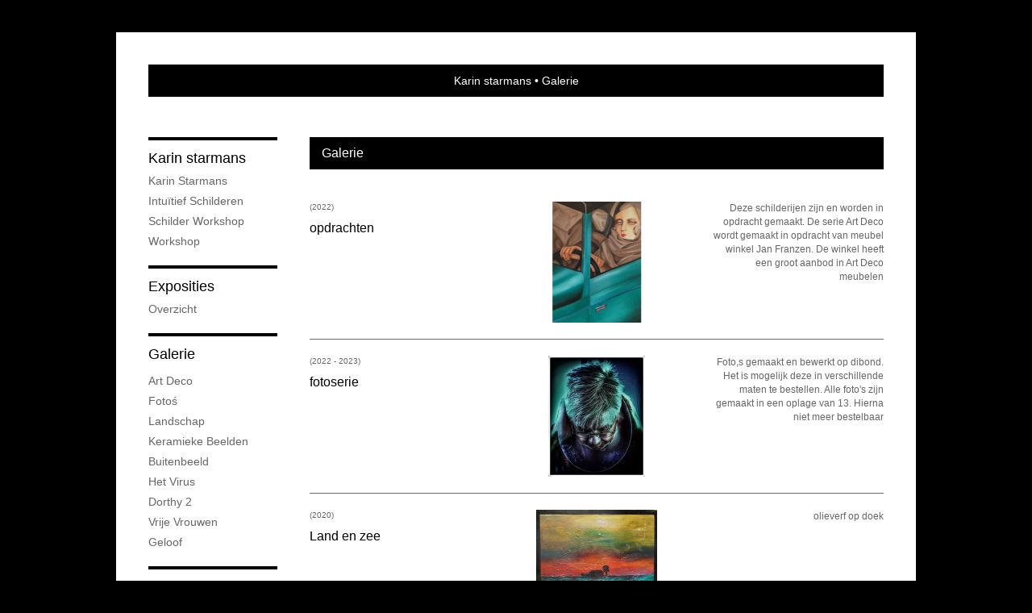

--- FILE ---
content_type: text/html
request_url: https://www.karinstarmans.eu/kunstwerken.html
body_size: 4545
content:
<!DOCTYPE html>
<html lang="nl">
	<head>
        		<meta charset="utf-8">
<!-- 		<meta http-equiv="X-UA-Compatible" content="IE=edge"> -->
		<meta name="viewport" content="width=device-width, initial-scale=1">
		<meta name="description" content=""/>

		<meta property="og:description" content=""/>
		<meta property="og:title" content="Galerie"/>
		<meta property="og:url" content="https://www.karinstarmans.eu/kunstwerken.html"/>
		<meta property="og:type" content="website" />


        <script type="text/javascript" src="https://da585e4b0722.eu-west-1.sdk.awswaf.com/da585e4b0722/bd489623ccdd/challenge.js" defer></script>

        <style>
			.force-upcase {
				text-transform: none !important;
			}
		</style>
		<!-- The above 3 meta tags *must* come first in the head; any other head content must come *after* these tags -->
		<title>Karin starmans - Galerie</title>

		<!-- jQuery (necessary for Bootstrap's JavaScript plugins) -->
		<script src="//ajax.googleapis.com/ajax/libs/jquery/1.11.2/jquery.min.js"></script>

		<link rel="stylesheet" type="text/css" href="//dqr09d53641yh.cloudfront.net/css/8523-1769202140.css" />
		<!-- <link rel="stylesheet/less" type="text/css" href="assets/exto.themes.less" /> -->
		<!-- HTML5 shim and Respond.js for IE8 support of HTML5 elements and media queries -->
		<!-- WARNING: Respond.js doesn't work if you view the page via file:// -->
		<!--[if lt IE 9]>
			<script src="https://oss.maxcdn.com/html5shiv/3.7.2/html5shiv.min.js"></script>
			<script src="https://oss.maxcdn.com/respond/1.4.2/respond.min.js"></script>
		<![endif]-->
		<script src="//www.google.com/recaptcha/api.js"></script>
				        
        
        
		<meta property="fb:app_id" content="200441346661022" />

                        
		<style>
			.index-image {
				float: right;
				padding: 20px 0px 20px 20px;
			}
			.ck-content img {
				 display: inline;
			 }
			img {
				image-orientation: from-image;
			}
		</style>
		
		<script type="text/javascript">

			var _gaq = _gaq || [];
			_gaq.push(['_setAccount', 'UA-54784-13']);
            _gaq.push(['_gat._anonymizeIp']);
            _gaq.push(['_trackPageview']);

            
			(function() {
				var ga = document.createElement('script'); ga.type = 'text/javascript'; ga.async = true;
				ga.src = ('https:' == document.location.protocol ? 'https://ssl' : 'http://www') + '.google-analytics.com/ga.js';
				var s = document.getElementsByTagName('script')[0]; s.parentNode.insertBefore(ga, s);
			})();
		</script>

		

	</head>
	<body class="layout--zoom layout--banner -mobile   layout--boxed layout--vertical theme--contrast" ondragstart="return false" onselectstart="return false" oncontextmenu="alert('Deze afbeelding is auteursrechtelijk beschermd en mag niet zonder toestemming worden gebruikt. This image is copyrighted and may not be used without permission.'); return false;" >

		<div class="page">

			<header class="header" role="banner">
				<div class="header-title">
                                        						<h1 class="header-artist force-upcase"><a href="/">Karin starmans</a></h1>
						<h2 class="header-id force-upcase">Galerie</h2>
                    				</div>
                				<p class="header-authentication">
                    				</p>
			</header>
	  	
			<nav class="navigation navbar navbar-fixed-top">
				<div class="container-fluid">
					<!-- Brand and toggle get grouped for better mobile display -->
					<div class="navbar-header">
						<button type="button" class="navbar-toggle collapsed" data-toggle="collapse" data-target="#bs-example-navbar-collapse-1">
							<span class="sr-only">Toggle navigation</span>
							<span class="icon-bar"></span>
							<span class="icon-bar"></span>
							<span class="icon-bar"></span>
						</button>
						<a class="navbar-brand" href="/">Karin starmans - Galerie</a>
					</div>
			
					<div class="collapse navbar-collapse" id="bs-example-navbar-collapse-1">

						<!-- Horizontal menu -->
						<ul class="nav navbar-nav">

<li class="dropdown">
<a href="/" class="dropdown-toggle" data-toggle="dropdown" role="button" aria-expanded="false">Karin starmans <span class="caret"></span></a>

<ul class="dropdown-menu" role="menu">
<li>
<a href="/index/12680277_Karin+Starmans.html">
Karin Starmans
</a>
</li>
<li>
<a href="/index/353271241_intu%C3%AFtief+schilderen.html">
intuïtief schilderen
</a>
</li>
<li>
<a href="/index/353270134_schilder+workshop.html">
schilder workshop
</a>
</li>
<li>
<a href="/index/262392676_Workshop.html">
Workshop
</a>
</li>
</ul>
</li>
<li class="dropdown">
<a href="/exposities.html" class="dropdown-toggle" data-toggle="dropdown" role="button" aria-expanded="false">Exposities <span class="caret"></span></a>

<ul class="dropdown-menu" role="menu">
<li>
<a href="/exposities.html">
overzicht
</a>
</li>
</ul>
</li>
<li class="dropdown">
<a href="/kunstwerken.html" class="dropdown-toggle" data-toggle="dropdown" role="button" aria-expanded="false">Galerie <span class="caret"></span></a>

<ul class="dropdown-menu dropdown-menu--mega" role="menu">
<li class="active">
<a href="/kunstwerken.html">
overzicht
</a>
</li>
<li>
<a href="/kunstwerken/376379767_Art+Deco.html">
Art Deco
</a>
</li>
<li>
<a href="/kunstwerken/388728789_foto%C5%9B.html">
fotoś
</a>
</li>
<li>
<a href="/kunstwerken/329945589_landschap.html">
landschap
</a>
</li>
<li>
<a href="/kunstwerken/332018651_keramieke+beelden.html">
keramieke beelden
</a>
</li>
<li>
<a href="/kunstwerken/332086510_Buitenbeeld.html">
Buitenbeeld
</a>
</li>
<li>
<a href="/kunstwerken/336454703_Het+virus.html">
Het virus
</a>
</li>
<li>
<a href="/kunstwerken/488093933_Dorthy+2.html">
Dorthy 2
</a>
</li>
<li>
<a href="/kunstwerken/15360281_vrije+vrouwen.html">
vrije vrouwen
</a>
</li>
<li>
<a href="/kunstwerken/12680272_Geloof.html">
Geloof
</a>
</li>
</ul>
</li>
<li class="dropdown">
<a href="/kunstkopen.html" class="dropdown-toggle" data-toggle="dropdown" role="button" aria-expanded="false">Online winkel <span class="caret"></span></a>

<ul class="dropdown-menu" role="menu">
<li>
<a href="/kunstkopen.html">
kunst kopen
</a>
</li>
<li>
<a href="/kunstkaarten.html">
kunstkaart versturen
</a>
</li>
</ul>
</li>
<li class="dropdown">
<a href="/reageer/site/0.html" class="dropdown-toggle" data-toggle="dropdown" role="button" aria-expanded="false">Contact <span class="caret"></span></a>

<ul class="dropdown-menu" role="menu">
<li>
<a href="/reageer/site/0.html">
reageer
</a>
</li>
<li>
<a href="/gast.html">
gastenboek
</a>
</li>
<li>
<a href="/adresgegevens.html">
adresgegevens
</a>
</li>
<li>
<a href="/privacy.html">
privacyverklaring
</a>
</li>
</ul>
</li></ul>						
						
						<p class="navigation-authentication">
                            						</p>
					</div><!-- /.navbar-collapse -->

                    				</div><!-- /.container-fluid -->
			</nav>
	  	
			<div class="content" role="main">

                			
				<!-- START PORTFOLIO INDEX -->
<section class="section">
	<header class="page-header">
		<h2>Galerie</h2>
	</header>
	<div class="portfolio portfolio--list">
		<div class="portfolio-items">
            
				<a href="/kunstwerken/376379767_Art+Deco.html" class="portfolio-item">
					<figure class="portfolio-image">
						<img class="portfolio-image-tag" src="//d2w1s6o7rqhcfl.cloudfront.net/8523-t-376379767.jpg?v=1643972136" alt="Deze schilderijen zijn en worden in opdracht gemaakt. De serie Art Deco wordt gemaakt in opdracht van meubel winkel Jan Franzen. De winkel heeft een groot aanbod in Art Deco meubelen" style="max-width: 150px; max-height: 150px;"/>
						<figcaption class="portfolio-caption">
							<h3 class="portfolio-title">opdrachten</h3>
                            								<span class="portfolio-year">(2022)</span>
                            							<p class="portfolio-desc">Deze schilderijen zijn en worden in opdracht gemaakt. De serie Art Deco wordt gemaakt in opdracht van meubel winkel Jan Franzen. De winkel heeft een groot aanbod in Art Deco meubelen</p>
						</figcaption>
					</figure>
				</a>

            
				<a href="/kunstwerken/388728789_foto%C5%9B.html" class="portfolio-item">
					<figure class="portfolio-image">
						<img class="portfolio-image-tag" src="//d2w1s6o7rqhcfl.cloudfront.net/8523-t-388728789.jpg?v=1666603912" alt="Foto,s gemaakt en bewerkt op dibond. Het is mogelijk deze in verschillende maten te bestellen. Alle foto's zijn gemaakt in een oplage van 13. Hierna niet meer bestelbaar" style="max-width: 150px; max-height: 150px;"/>
						<figcaption class="portfolio-caption">
							<h3 class="portfolio-title">fotoserie</h3>
                            								<span class="portfolio-year">(2022 - 2023)</span>
                            							<p class="portfolio-desc">Foto,s gemaakt en bewerkt op dibond. Het is mogelijk deze in verschillende maten te bestellen. Alle foto's zijn gemaakt in een oplage van 13. Hierna niet meer bestelbaar</p>
						</figcaption>
					</figure>
				</a>

            
				<a href="/kunstwerken/329945589_landschap.html" class="portfolio-item">
					<figure class="portfolio-image">
						<img class="portfolio-image-tag" src="//d2w1s6o7rqhcfl.cloudfront.net/8523-t-329945589.jpg?v=1580237826" alt="olieverf op doek" style="max-width: 150px; max-height: 150px;"/>
						<figcaption class="portfolio-caption">
							<h3 class="portfolio-title">Land en zee</h3>
                            								<span class="portfolio-year">(2020)</span>
                            							<p class="portfolio-desc">olieverf op doek</p>
						</figcaption>
					</figure>
				</a>

            
				<a href="/kunstwerken/332018651_keramieke+beelden.html" class="portfolio-item">
					<figure class="portfolio-image">
						<img class="portfolio-image-tag" src="//d2w1s6o7rqhcfl.cloudfront.net/8523-t-332018651.jpg?v=1584545353" alt="beelden " style="max-width: 150px; max-height: 150px;"/>
						<figcaption class="portfolio-caption">
							<h3 class="portfolio-title">keramiek</h3>
                            								<span class="portfolio-year">(2020 - 2025)</span>
                            							<p class="portfolio-desc">beelden </p>
						</figcaption>
					</figure>
				</a>

            
				<a href="/kunstwerken/332086510_Buitenbeeld.html" class="portfolio-item">
					<figure class="portfolio-image">
						<img class="portfolio-image-tag" src="//d2w1s6o7rqhcfl.cloudfront.net/8523-t-332086510.jpg?v=1679512217" alt="Buitenbeeld van cortenstaal 250 cm hoog breed 150 cm. Oltgen de Pieper in opdracht van de gemeente Ooltgenplaat" style="max-width: 150px; max-height: 150px;"/>
						<figcaption class="portfolio-caption">
							<h3 class="portfolio-title">Buitenbeeld</h3>
                            								<span class="portfolio-year">(2020)</span>
                            							<p class="portfolio-desc">Buitenbeeld van cortenstaal 250 cm hoog breed 150 cm. Oltgen de Pieper in opdracht van de gemeente Ooltgenplaat</p>
						</figcaption>
					</figure>
				</a>

            
				<a href="/kunstwerken/336454703_Het+virus.html" class="portfolio-item">
					<figure class="portfolio-image">
						<img class="portfolio-image-tag" src="//d2w1s6o7rqhcfl.cloudfront.net/8523-t-336454703.jpg?v=1605527790" alt="Invloed van het corona virus op de mens" style="max-width: 150px; max-height: 150px;"/>
						<figcaption class="portfolio-caption">
							<h3 class="portfolio-title">Het virus</h3>
                            								<span class="portfolio-year">(2020)</span>
                            							<p class="portfolio-desc">Invloed van het corona virus op de mens</p>
						</figcaption>
					</figure>
				</a>

            
				<a href="/kunstwerken/488093933_Dorthy+2.html" class="portfolio-item">
					<figure class="portfolio-image">
						<img class="portfolio-image-tag" src="//d2w1s6o7rqhcfl.cloudfront.net/8523-t-488093933.jpg?v=1728647323" alt="Olieverf op doek Ode aan de oudere vrouw in al haar schoonheid" style="max-width: 150px; max-height: 150px;"/>
						<figcaption class="portfolio-caption">
							<h3 class="portfolio-title">Ode aan de oudere vrouw</h3>
                            								<span class="portfolio-year">(2024 - 2025)</span>
                            							<p class="portfolio-desc">Olieverf op doek Ode aan de oudere vrouw in al haar schoonheid</p>
						</figcaption>
					</figure>
				</a>

            
				<a href="/kunstwerken/15360281_vrije+vrouwen.html" class="portfolio-item">
					<figure class="portfolio-image">
						<img class="portfolio-image-tag" src="//d2w1s6o7rqhcfl.cloudfront.net/8523-t-15360281.jpg?v=1699126485" alt="Op een snelle stijl weergeven wat ik waarneem" style="max-width: 150px; max-height: 150px;"/>
						<figcaption class="portfolio-caption">
							<h3 class="portfolio-title">impressie</h3>
                            								<span class="portfolio-year">(2023 - 2024)</span>
                            							<p class="portfolio-desc">Op een snelle stijl weergeven wat ik waarneem</p>
						</figcaption>
					</figure>
				</a>

            
				<a href="/kunstwerken/12680272_Geloof.html" class="portfolio-item">
					<figure class="portfolio-image">
						<img class="portfolio-image-tag" src="//d2w1s6o7rqhcfl.cloudfront.net/8523-t-12680272.jpg?v=1606032729" alt="Hoe beleef ik het geloof" style="max-width: 150px; max-height: 150px;"/>
						<figcaption class="portfolio-caption">
							<h3 class="portfolio-title">Het Geloof</h3>
                            								<span class="portfolio-year">(2008 - 2020)</span>
                            							<p class="portfolio-desc">Hoe beleef ik het geloof</p>
						</figcaption>
					</figure>
				</a>

            		</div>
	</div>
</section>
<!-- END PORTFOLIO LIST -->
			
				<!-- Vertical menu -->
				
				<aside class="aside">

					<header class="aside-header">
						<h2 class="aside-header-artist">
							<a href="/">Karin starmans</a>
						</h2>
					</header>

                    
					<ul class="aside-menu">
    <li>
        <a title="Karin starmans" class="force-upcase" href="/">Karin starmans</a>
        <ul>
            <li>
                <a title="Karin Starmans" href="/index/12680277_Karin+Starmans.html">Karin Starmans</a>
            </li>
            <li>
                <a title="intuïtief schilderen" href="/index/353271241_intu%C3%AFtief+schilderen.html">intuïtief schilderen</a>
            </li>
            <li>
                <a title="schilder workshop" href="/index/353270134_schilder+workshop.html">schilder workshop</a>
            </li>
            <li>
                <a title="Workshop" href="/index/262392676_Workshop.html">Workshop</a>
            </li>
        </ul>
    </li>
    <li>
        <a title="Exposities" href="/exposities.html">Exposities</a>
        <ul>
            <li>
                <a title="overzicht" href="/exposities.html">overzicht</a>
            </li>
        </ul>
    </li>
    <li class="active">
        <a title="Galerie" href="/kunstwerken.html">Galerie</a>
        <ul>
            <li class="active">
                <a id="menu-gallery-overview" title="overzicht" href="/kunstwerken.html">overzicht</a>
            </li>
            <li>
                <a title="Art Deco" href="/kunstwerken/376379767_Art+Deco.html">Art Deco</a>
            </li>
            <li>
                <a title="fotoś" href="/kunstwerken/388728789_foto%C5%9B.html">fotoś</a>
            </li>
            <li>
                <a title="landschap" href="/kunstwerken/329945589_landschap.html">landschap</a>
            </li>
            <li>
                <a title="keramieke beelden" href="/kunstwerken/332018651_keramieke+beelden.html">keramieke beelden</a>
            </li>
            <li>
                <a title="Buitenbeeld" href="/kunstwerken/332086510_Buitenbeeld.html">Buitenbeeld</a>
            </li>
            <li>
                <a title="Het virus" href="/kunstwerken/336454703_Het+virus.html">Het virus</a>
            </li>
            <li>
                <a title="Dorthy 2" href="/kunstwerken/488093933_Dorthy+2.html">Dorthy 2</a>
            </li>
            <li>
                <a title="vrije vrouwen" href="/kunstwerken/15360281_vrije+vrouwen.html">vrije vrouwen</a>
            </li>
            <li>
                <a title="Geloof" href="/kunstwerken/12680272_Geloof.html">Geloof</a>
            </li>
        </ul>
    </li>
    <li>
        <a title="Online winkel" href="/kunstkopen.html">Online winkel</a>
        <ul>
            <li>
                <a title="kunst kopen" href="/kunstkopen.html">kunst kopen</a>
            </li>
            <li>
                <a title="kunstkaart versturen" href="/kunstkaarten.html">kunstkaart versturen</a>
            </li>
        </ul>
    </li>
    <li>
        <a title="Contact" href="/reageer/site/0.html">Contact</a>
        <ul>
            <li>
                <a title="reageer" href="/reageer/site/0.html">reageer</a>
            </li>
            <li>
                <a title="gastenboek" href="/gast.html">gastenboek</a>
            </li>
            <li>
                <a title="adresgegevens" href="/adresgegevens.html">adresgegevens</a>
            </li>
            <li>
                <a title="privacyverklaring" href="/privacy.html">privacyverklaring</a>
            </li>
        </ul>
    </li>
</ul>
				</aside>
			
			</div>
		
			<footer class="footer">
                
					<script type="text/javascript" src="https://cdn.jsdelivr.net/npm/cookie-bar/cookiebar-latest.min.js?"></script>

                

                                    Het copyright op alle getoonde werken berust bij de desbetreffende kunstenaar. De afbeeldingen van de werken mogen niet gebruikt worden zonder schriftelijke toestemming.                
            </footer>

					</div>


		<script src="/assets/bootstrap/3.3.7/js/collapse.js"></script>
		<script src="/assets/bootstrap/3.3.7/js/dropdown.js"></script>
		<script src="/assets/bootstrap/3.3.7/js/tooltip.js"></script>
		<script src="/assets/flickity/2.2/flickity.pkgd.min.js?v11"></script>
		<script src="/assets/photoswipe/photoswipe.min.js"></script>
		<script src="/assets/photoswipe/photoswipe-ui-default.min.js"></script>
		<script src="/assets/imagesloaded/imagesloaded.pkgd.min.js"></script>
		<script src="/assets/isotope/isotope.min.js"></script>
		<script src="/assets/js/exto.themes.js?1769276735"></script>


		<script type="text/javascript" src="/assets/js/easyXDM.min.js"></script>
		<script type="text/javascript" src="/assets/js/jquery.cookie.js"></script>
		
		
				<!-- Piwik -->
				<script type="text/javascript">
                    var pkBaseURL = (("https:" == document.location.protocol) ? "https://stats.exto.nl/" : "http://stats.exto.nl/");
                    document.write(unescape("%3Cscript src='" + pkBaseURL + "piwik.js' type='text/javascript'%3E%3C/script%3E"));
				</script>

				<script type="text/javascript">

                    $.ajax(
                        {
                            url: "/index/blockedip",
                            success: function (result) {
                                if(result == 'false')
								{
                                    try {
                                        var piwikTracker = Piwik.getTracker(pkBaseURL + "piwik.php", 4758);
                                                                                piwikTracker.setDocumentTitle("Galerie");
                                                                                piwikTracker.setDownloadExtensions("pdf");
                                        piwikTracker.trackPageView();
                                        piwikTracker.enableLinkTracking();
                                    } catch( err ) {}

								}
                            }
                        });

				</script>
				<!-- End Piwik Tracking Code -->

		
	</body>
</html>